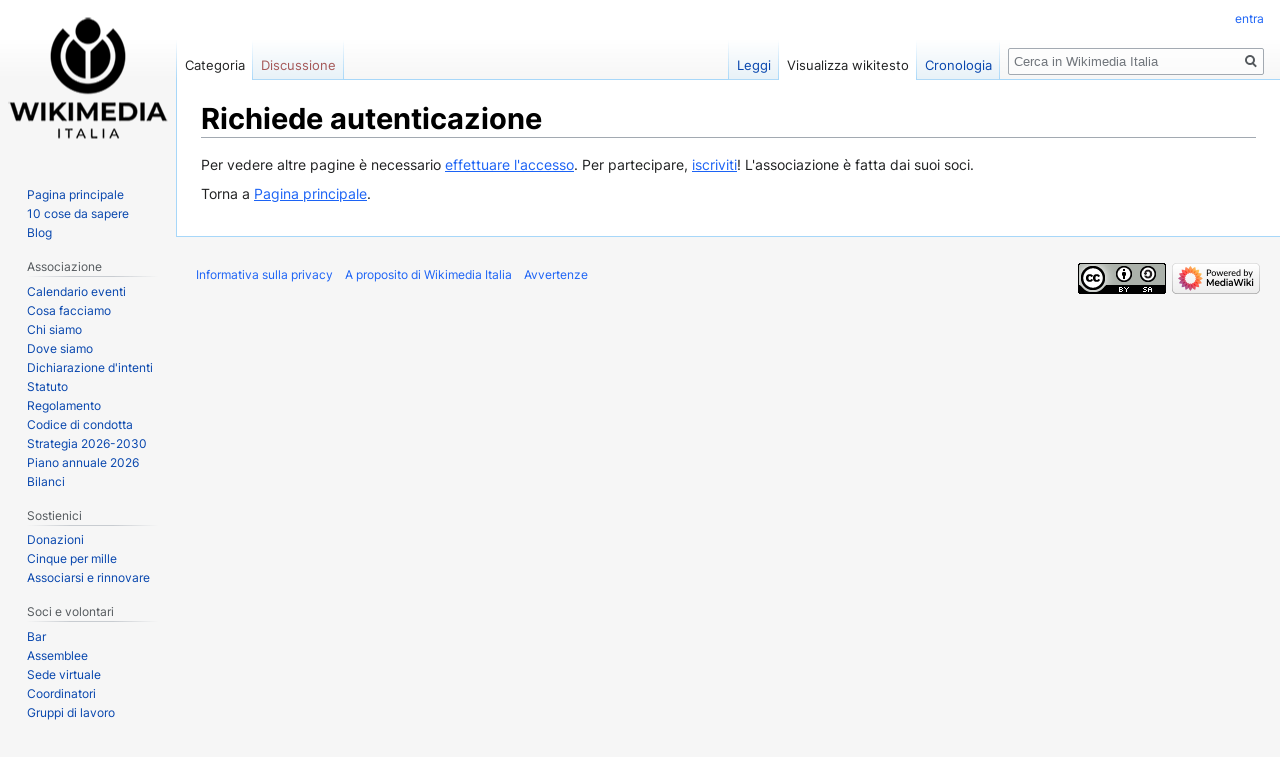

--- FILE ---
content_type: text/html; charset=UTF-8
request_url: https://wiki.wikimedia.it/index.php?title=Categoria:Campagne&action=edit
body_size: 4419
content:

<!DOCTYPE html>
<html class="client-nojs" lang="it" dir="ltr">
<head>
<meta charset="UTF-8"/>
<title>Richiede autenticazione - Wikimedia Italia</title>
<script>document.documentElement.className="client-js";RLCONF={"wgBreakFrames":!0,"wgSeparatorTransformTable":[",\t."," \t,"],"wgDigitTransformTable":["",""],"wgDefaultDateFormat":"dmy","wgMonthNames":["","gennaio","febbraio","marzo","aprile","maggio","giugno","luglio","agosto","settembre","ottobre","novembre","dicembre"],"wgRequestId":"3a0866de7817ed0252f01060","wgCSPNonce":!1,"wgCanonicalNamespace":"Category","wgCanonicalSpecialPageName":!1,"wgNamespaceNumber":14,"wgPageName":"Categoria:Campagne","wgTitle":"Campagne","wgCurRevisionId":1271438,"wgRevisionId":0,"wgArticleId":3907,"wgIsArticle":!1,"wgIsRedirect":!1,"wgAction":"edit","wgUserName":null,"wgUserGroups":["*"],"wgCategories":[],"wgPageContentLanguage":"it","wgPageContentModel":"wikitext","wgRelevantPageName":"Categoria:Campagne","wgRelevantArticleId":3907,"wgIsProbablyEditable":!1,"wgRelevantPageIsProbablyEditable":!1,"wgRestrictionEdit":[],"wgRestrictionMove":[],"wgVisualEditor":{"pageLanguageCode":"it",
"pageLanguageDir":"ltr","pageVariantFallbacks":"it"},"wgEditSubmitButtonLabelPublish":!1};RLSTATE={"ext.gadget.GraficaWikina2022":"ready","site.styles":"ready","noscript":"ready","user.styles":"ready","user":"ready","user.options":"loading","skins.vector.styles.legacy":"ready","skins.vector.styles.responsive":"ready","ext.charinsert.styles":"ready","ext.visualEditor.desktopArticleTarget.noscript":"ready"};RLPAGEMODULES=["site","mediawiki.page.startup","mediawiki.page.ready","skins.vector.legacy.js","ext.charinsert","ext.visualEditor.desktopArticleTarget.init","ext.visualEditor.targetLoader"];</script>
<script>(RLQ=window.RLQ||[]).push(function(){mw.loader.implement("user.options@1hzgi",function($,jQuery,require,module){/*@nomin*/mw.user.tokens.set({"patrolToken":"+\\","watchToken":"+\\","csrfToken":"+\\"});mw.user.options.set({"variant":"it"});
});});</script>
<link rel="stylesheet" href="/load.php?lang=it&amp;modules=ext.charinsert.styles%7Cext.visualEditor.desktopArticleTarget.noscript%7Cskins.vector.styles.legacy%2Cresponsive&amp;only=styles&amp;skin=vector"/>
<script async="" src="/load.php?lang=it&amp;modules=startup&amp;only=scripts&amp;raw=1&amp;skin=vector"></script>
<meta name="ResourceLoaderDynamicStyles" content=""/>
<link rel="stylesheet" href="/load.php?lang=it&amp;modules=ext.gadget.GraficaWikina2022&amp;only=styles&amp;skin=vector"/>
<link rel="stylesheet" href="/load.php?lang=it&amp;modules=site.styles&amp;only=styles&amp;skin=vector"/>
<meta name="generator" content="MediaWiki 1.35.6"/>
<meta name="robots" content="noindex,nofollow"/>
<meta name="viewport" content="width=device-width, initial-scale=1"/>
<link rel="shortcut icon" href="/images/e/e8/WMIT_Favicon.ico"/>
<link rel="search" type="application/opensearchdescription+xml" href="/opensearch_desc.php" title="Wikimedia Italia (it)"/>
<link rel="EditURI" type="application/rsd+xml" href="//wiki.wikimedia.it/api.php?action=rsd"/>
<link rel="license" href="https://creativecommons.org/licenses/by-sa/3.0/"/>
<link rel="canonical" href="https://wiki.wikimedia.it/index.php?title=Categoria:Campagne&amp;action=edit"/>
<!--[if lt IE 9]><script src="/resources/lib/html5shiv/html5shiv.js"></script><![endif]-->
</head>
<body class="mediawiki ltr sitedir-ltr mw-hide-empty-elt ns-14 ns-subject page-Categoria_Campagne rootpage-Categoria_Campagne skin-vector action-edit skin-vector-legacy">
<div id="mw-page-base" class="noprint"></div>
<div id="mw-head-base" class="noprint"></div>
<div id="content" class="mw-body" role="main">
	<a id="top"></a>
	<div id="siteNotice" class="mw-body-content"></div>
	<div class="mw-indicators mw-body-content">
	</div>
	<h1 id="firstHeading" class="firstHeading" lang="it">Richiede autenticazione</h1>
	<div id="bodyContent" class="mw-body-content">
		
		<div id="contentSub"></div>
		<div id="contentSub2"></div>
		
		<div id="jump-to-nav"></div>
		<a class="mw-jump-link" href="#mw-head">Jump to navigation</a>
		<a class="mw-jump-link" href="#searchInput">Jump to search</a>
		<div id="mw-content-text">Per vedere altre pagine è necessario <a href="/index.php?title=Speciale:Entra&amp;returnto=Categoria%3ACampagne&amp;returntoquery=action%3Dedit" title="Speciale:Entra">effettuare l&#039;accesso</a>. Per partecipare, <a href="/wiki/Iscrizioni" title="Iscrizioni">iscriviti</a>! L'associazione è fatta dai suoi soci.<p id="mw-returnto">Torna a <a href="/wiki/Pagina_principale" title="Pagina principale">Pagina principale</a>.</p>
</div><div class="printfooter">Estratto da "<a dir="ltr" href="https://wiki.wikimedia.it/wiki/Categoria:Campagne">https://wiki.wikimedia.it/wiki/Categoria:Campagne</a>"</div>
		<div id="catlinks" class="catlinks catlinks-allhidden" data-mw="interface"></div>
	</div>
</div>

<div id="mw-navigation">
	<h2>Menu di navigazione</h2>
	<div id="mw-head">
		<!-- Please do not use role attribute as CSS selector, it is deprecated. -->
<nav id="p-personal" class="vector-menu" aria-labelledby="p-personal-label" role="navigation" 
	 >
	<h3 id="p-personal-label">
		<span>Strumenti personali</span>
	</h3>
	<!-- Please do not use the .body class, it is deprecated. -->
	<div class="body vector-menu-content">
		<!-- Please do not use the .menu class, it is deprecated. -->
		<ul class="vector-menu-content-list"><li id="pt-login-private"><a href="/index.php?title=Speciale:Entra&amp;returnto=Categoria%3ACampagne&amp;returntoquery=action%3Dedit" title="Devi accedere per utilizzare questo wiki [o]" accesskey="o">entra</a></li></ul>
		
	</div>
</nav>


		<div id="left-navigation">
			<!-- Please do not use role attribute as CSS selector, it is deprecated. -->
<nav id="p-namespaces" class="vector-menu vector-menu-tabs vectorTabs" aria-labelledby="p-namespaces-label" role="navigation" 
	 >
	<h3 id="p-namespaces-label">
		<span>Namespace</span>
	</h3>
	<!-- Please do not use the .body class, it is deprecated. -->
	<div class="body vector-menu-content">
		<!-- Please do not use the .menu class, it is deprecated. -->
		<ul class="vector-menu-content-list"><li id="ca-nstab-category" class="selected"><a href="/wiki/Categoria:Campagne" title="Vedi la pagina della categoria [c]" accesskey="c">Categoria</a></li><li id="ca-talk" class="new"><a href="/index.php?title=Discussioni_categoria:Campagne&amp;action=edit&amp;redlink=1" rel="discussion" title="Vedi le discussioni relative a questa pagina (la pagina non esiste) [t]" accesskey="t">Discussione</a></li></ul>
		
	</div>
</nav>


			<!-- Please do not use role attribute as CSS selector, it is deprecated. -->
<nav id="p-variants" class="vector-menu-empty emptyPortlet vector-menu vector-menu-dropdown vectorMenu" aria-labelledby="p-variants-label" role="navigation" 
	 >
	<input type="checkbox" class="vector-menu-checkbox vectorMenuCheckbox" aria-labelledby="p-variants-label" />
	<h3 id="p-variants-label">
		<span>Varianti</span>
	</h3>
	<!-- Please do not use the .body class, it is deprecated. -->
	<div class="body vector-menu-content">
		<!-- Please do not use the .menu class, it is deprecated. -->
		<ul class="menu vector-menu-content-list"></ul>
		
	</div>
</nav>


		</div>
		<div id="right-navigation">
			<!-- Please do not use role attribute as CSS selector, it is deprecated. -->
<nav id="p-views" class="vector-menu vector-menu-tabs vectorTabs" aria-labelledby="p-views-label" role="navigation" 
	 >
	<h3 id="p-views-label">
		<span>Visite</span>
	</h3>
	<!-- Please do not use the .body class, it is deprecated. -->
	<div class="body vector-menu-content">
		<!-- Please do not use the .menu class, it is deprecated. -->
		<ul class="vector-menu-content-list"><li id="ca-view" class="collapsible"><a href="/wiki/Categoria:Campagne">Leggi</a></li><li id="ca-viewsource" class="collapsible selected"><a href="/index.php?title=Categoria:Campagne&amp;action=edit" title="Questa pagina è protetta, ma puoi vedere il suo codice sorgente [e]" accesskey="e">Visualizza wikitesto</a></li><li id="ca-history" class="collapsible"><a href="/index.php?title=Categoria:Campagne&amp;action=history" title="Versioni precedenti di questa pagina [h]" accesskey="h">Cronologia</a></li></ul>
		
	</div>
</nav>


			<!-- Please do not use role attribute as CSS selector, it is deprecated. -->
<nav id="p-cactions" class="vector-menu-empty emptyPortlet vector-menu vector-menu-dropdown vectorMenu" aria-labelledby="p-cactions-label" role="navigation" 
	 >
	<input type="checkbox" class="vector-menu-checkbox vectorMenuCheckbox" aria-labelledby="p-cactions-label" />
	<h3 id="p-cactions-label">
		<span>Altro</span>
	</h3>
	<!-- Please do not use the .body class, it is deprecated. -->
	<div class="body vector-menu-content">
		<!-- Please do not use the .menu class, it is deprecated. -->
		<ul class="menu vector-menu-content-list"></ul>
		
	</div>
</nav>


			<div id="p-search" role="search">
	<h3 >
		<label for="searchInput">Ricerca</label>
	</h3>
	<form action="/index.php" id="searchform">
		<div id="simpleSearch">
			<input type="search" name="search" placeholder="Cerca in Wikimedia Italia" title="Cerca in Wikimedia Italia [f]" accesskey="f" id="searchInput"/>
			<input type="hidden" name="title" value="Speciale:Ricerca">
			<input type="submit" name="fulltext" value="Ricerca" title="Cerca il testo indicato nelle pagine" id="mw-searchButton" class="searchButton mw-fallbackSearchButton"/>
			<input type="submit" name="go" value="Vai" title="Vai a una pagina con il titolo indicato, se esiste" id="searchButton" class="searchButton"/>
		</div>
	</form>
</div>

		</div>
	</div>
	
<div id="mw-panel">
	<div id="p-logo" role="banner">
		<a  title="Visita la pagina principale" class="mw-wiki-logo" href="/wiki/Pagina_principale"></a>
	</div>
	<!-- Please do not use role attribute as CSS selector, it is deprecated. -->
<nav id="p-navigation" class="vector-menu vector-menu-portal portal portal-first" aria-labelledby="p-navigation-label" role="navigation" 
	 >
	<h3 id="p-navigation-label">
		<span>navigazione</span>
	</h3>
	<!-- Please do not use the .body class, it is deprecated. -->
	<div class="body vector-menu-content">
		<!-- Please do not use the .menu class, it is deprecated. -->
		<ul class="vector-menu-content-list"><li id="n-mainpage"><a href="/wiki/Pagina_principale" title="Visita la pagina principale [z]" accesskey="z">Pagina principale</a></li><li id="n-10-cose-da-sapere"><a href="/wiki/10_cose_da_sapere">10 cose da sapere</a></li><li id="n-Blog"><a href="https://it.planet.wikimedia.org/">Blog</a></li></ul>
		
	</div>
</nav>


	<!-- Please do not use role attribute as CSS selector, it is deprecated. -->
<nav id="p-Associazione" class="vector-menu vector-menu-portal portal" aria-labelledby="p-Associazione-label" role="navigation" 
	 >
	<h3 id="p-Associazione-label">
		<span>Associazione</span>
	</h3>
	<!-- Please do not use the .body class, it is deprecated. -->
	<div class="body vector-menu-content">
		<!-- Please do not use the .menu class, it is deprecated. -->
		<ul class="vector-menu-content-list"><li id="n-Calendario-eventi"><a href="/wiki/Diario_di_bordo">Calendario eventi</a></li><li id="n-Cosa-facciamo"><a href="/wiki/Cosa_facciamo">Cosa facciamo</a></li><li id="n-Chi-siamo"><a href="/wiki/Chi_siamo">Chi siamo</a></li><li id="n-Dove-siamo"><a href="/wiki/Dove_siamo">Dove siamo</a></li><li id="n-Dichiarazione-d.27intenti"><a href="/wiki/Dichiarazione_d%27intenti">Dichiarazione d'intenti</a></li><li id="n-statuto"><a href="/wiki/Statuto">Statuto</a></li><li id="n-Regolamento"><a href="/wiki/Regolamento">Regolamento</a></li><li id="n-Codice-di-condotta"><a href="/wiki/Codice_di_condotta">Codice di condotta</a></li><li id="n-Strategia-2026-2030"><a href="/wiki/Strategia_2026-2030">Strategia 2026-2030</a></li><li id="n-Piano-annuale-2026"><a href="/wiki/Piano_annuale_2026">Piano annuale 2026</a></li><li id="n-Bilanci"><a href="/wiki/Bilanci">Bilanci</a></li></ul>
		
	</div>
</nav>

<!-- Please do not use role attribute as CSS selector, it is deprecated. -->
<nav id="p-Sostienici" class="vector-menu vector-menu-portal portal" aria-labelledby="p-Sostienici-label" role="navigation" 
	 >
	<h3 id="p-Sostienici-label">
		<span>Sostienici</span>
	</h3>
	<!-- Please do not use the .body class, it is deprecated. -->
	<div class="body vector-menu-content">
		<!-- Please do not use the .menu class, it is deprecated. -->
		<ul class="vector-menu-content-list"><li id="n-sitesupport"><a href="https://sostieni.wikimedia.it/">Donazioni</a></li><li id="n-Cinque-per-mille"><a href="/wiki/Cinque_per_mille">Cinque per mille</a></li><li id="n-Associarsi-e-rinnovare"><a href="https://sostieni.wikimedia.it/diventa-socio">Associarsi e rinnovare</a></li></ul>
		
	</div>
</nav>

<!-- Please do not use role attribute as CSS selector, it is deprecated. -->
<nav id="p-Soci e volontari" class="vector-menu vector-menu-portal portal" aria-labelledby="p-Soci e volontari-label" role="navigation" 
	 >
	<h3 id="p-Soci e volontari-label">
		<span>Soci e volontari</span>
	</h3>
	<!-- Please do not use the .body class, it is deprecated. -->
	<div class="body vector-menu-content">
		<!-- Please do not use the .menu class, it is deprecated. -->
		<ul class="vector-menu-content-list"><li id="n-Bar"><a href="/wiki/Associazione:Bar">Bar</a></li><li id="n-Assemblee"><a href="/wiki/Assemblee">Assemblee</a></li><li id="n-Sede-virtuale"><a href="https://moodle.wikimedia.it/">Sede virtuale</a></li><li id="n-Coordinatori"><a href="/wiki/Coordinatori">Coordinatori</a></li><li id="n-Gruppi-di-lavoro"><a href="https://meta.wikimedia.org/wiki/Wikimedia_Italia/Gruppi_di_lavoro">Gruppi di lavoro</a></li><li id="n-Microgrant"><a href="/wiki/Microgrant">Microgrant</a></li><li id="n-Ultime-modifiche"><a href="/wiki/Speciale:UltimeModifiche">Ultime modifiche</a></li></ul>
		
	</div>
</nav>

<!-- Please do not use role attribute as CSS selector, it is deprecated. -->
<nav id="p-Direttivo" class="vector-menu vector-menu-portal portal" aria-labelledby="p-Direttivo-label" role="navigation" 
	 >
	<h3 id="p-Direttivo-label">
		<span>Direttivo</span>
	</h3>
	<!-- Please do not use the .body class, it is deprecated. -->
	<div class="body vector-menu-content">
		<!-- Please do not use the .menu class, it is deprecated. -->
		<ul class="vector-menu-content-list"><li id="n-Delibere"><a href="/wiki/Associazione:Delibere">Delibere</a></li><li id="n-Riunioni"><a href="/wiki/Associazione:Riunioni_del_Direttivo">Riunioni</a></li><li id="n-In-corso"><a href="/wiki/Associazione:Piano_di_lavoro_direttivo">In corso</a></li><li id="n-Manuale-del-direttivo"><a href="/wiki/Associazione:Manuale_del_direttivo">Manuale del direttivo</a></li></ul>
		
	</div>
</nav>

<!-- Please do not use role attribute as CSS selector, it is deprecated. -->
<nav id="p-Ufficio" class="vector-menu vector-menu-portal portal" aria-labelledby="p-Ufficio-label" role="navigation" 
	 >
	<h3 id="p-Ufficio-label">
		<span>Ufficio</span>
	</h3>
	<!-- Please do not use the .body class, it is deprecated. -->
	<div class="body vector-menu-content">
		<!-- Please do not use the .menu class, it is deprecated. -->
		<ul class="vector-menu-content-list"><li id="n-Manuale-interno"><a href="/wiki/Associazione:Manuale_interno">Manuale interno</a></li><li id="n-Manuale-d.27immagine"><a href="/wiki/Manuale_d%27immagine">Manuale d'immagine</a></li><li id="n-Dati-fatturazione"><a href="/wiki/Dati_fatturazione">Dati fatturazione</a></li><li id="n-Calendario"><a href="/wiki/Associazione:Manuale_interno/Gestione_associazione/Calendario">Calendario</a></li></ul>
		
	</div>
</nav>

<!-- Please do not use role attribute as CSS selector, it is deprecated. -->
<nav id="p-tb" class="vector-menu vector-menu-portal portal" aria-labelledby="p-tb-label" role="navigation" 
	 >
	<h3 id="p-tb-label">
		<span>Strumenti</span>
	</h3>
	<!-- Please do not use the .body class, it is deprecated. -->
	<div class="body vector-menu-content">
		<!-- Please do not use the .menu class, it is deprecated. -->
		<ul class="vector-menu-content-list"><li id="t-specialpages"><a href="/wiki/Speciale:PagineSpeciali" title="Elenco di tutte le pagine speciali [q]" accesskey="q">Pagine speciali</a></li></ul>
		
	</div>
</nav>


	
</div>

</div>

<footer id="footer" class="mw-footer" role="contentinfo" >
	<ul id="footer-places" >
		<li id="footer-places-privacy"><a href="https://www.wikimedia.it/privacy" class="extiw" title="sito:privacy">Informativa sulla privacy</a></li>
		<li id="footer-places-about"><a href="/wiki/Wikimedia:About" class="mw-redirect" title="Wikimedia:About">A proposito di Wikimedia Italia</a></li>
		<li id="footer-places-disclaimer"><a href="/wiki/Wikimedia_Italia:Avvertenze_generali" title="Wikimedia Italia:Avvertenze generali">Avvertenze</a></li>
	</ul>
	<ul id="footer-icons" class="noprint">
		<li id="footer-copyrightico"><a href="https://creativecommons.org/licenses/by-sa/3.0/"><img src="/resources/assets/licenses/cc-by-sa.png" alt="Creative Commons Attribuzione-Condividi allo stesso modo" width="88" height="31" loading="lazy"/></a></li>
		<li id="footer-poweredbyico"><a href="https://www.mediawiki.org/"><img src="/resources/assets/poweredby_mediawiki_88x31.png" alt="Powered by MediaWiki" srcset="/resources/assets/poweredby_mediawiki_132x47.png 1.5x, /resources/assets/poweredby_mediawiki_176x62.png 2x" width="88" height="31" loading="lazy"/></a></li>
	</ul>
	<div style="clear: both;"></div>
</footer>



<script>(RLQ=window.RLQ||[]).push(function(){mw.config.set({"wgBackendResponseTime":46});});</script></body></html>
